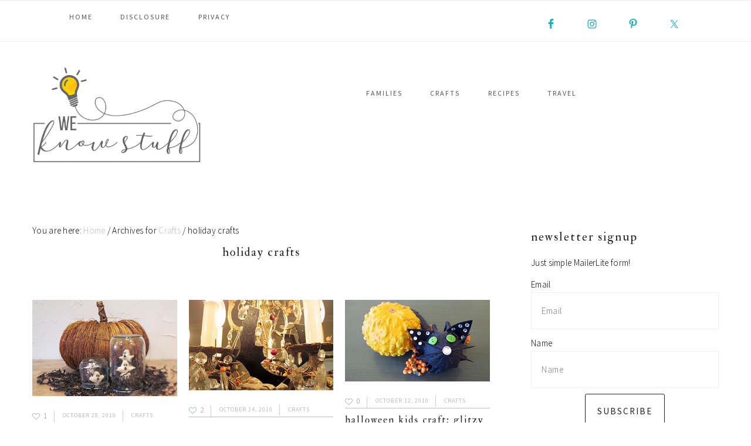

--- FILE ---
content_type: text/html; charset=UTF-8
request_url: https://www.weknowstuff.us.com/crafts/holiday-crafts/page/7
body_size: 11746
content:
<!DOCTYPE html>
<html lang="en-US">
<head >
<meta charset="UTF-8" />
<meta name="viewport" content="width=device-width, initial-scale=1" />
<!-- Start GADSWPV-3.17 --><script defer type="text/javascript" src="//bcdn.grmtas.com/pub/ga_pub_3843.js"></script><!-- End GADSWPV-3.17 --><meta name='robots' content='index, follow, max-image-preview:large, max-snippet:-1, max-video-preview:-1' />
	<style>img:is([sizes="auto" i], [sizes^="auto," i]) { contain-intrinsic-size: 3000px 1500px }</style>
	
<!-- Social Warfare v4.5.6 https://warfareplugins.com - BEGINNING OF OUTPUT -->
<style>
	@font-face {
		font-family: "sw-icon-font";
		src:url("https://www.weknowstuff.us.com/wks/wp-content/plugins/social-warfare/assets/fonts/sw-icon-font.eot?ver=4.5.6");
		src:url("https://www.weknowstuff.us.com/wks/wp-content/plugins/social-warfare/assets/fonts/sw-icon-font.eot?ver=4.5.6#iefix") format("embedded-opentype"),
		url("https://www.weknowstuff.us.com/wks/wp-content/plugins/social-warfare/assets/fonts/sw-icon-font.woff?ver=4.5.6") format("woff"),
		url("https://www.weknowstuff.us.com/wks/wp-content/plugins/social-warfare/assets/fonts/sw-icon-font.ttf?ver=4.5.6") format("truetype"),
		url("https://www.weknowstuff.us.com/wks/wp-content/plugins/social-warfare/assets/fonts/sw-icon-font.svg?ver=4.5.6#1445203416") format("svg");
		font-weight: normal;
		font-style: normal;
		font-display:block;
	}
</style>
<!-- Social Warfare v4.5.6 https://warfareplugins.com - END OF OUTPUT -->


	<!-- This site is optimized with the Yoast SEO plugin v25.6 - https://yoast.com/wordpress/plugins/seo/ -->
	<title>holiday crafts Archives - we know stuff</title>
	<link rel="canonical" href="https://www.weknowstuff.us.com/crafts/holiday-crafts/page/7" />
	<link rel="prev" href="https://www.weknowstuff.us.com/crafts/holiday-crafts/page/6" />
	<meta property="og:locale" content="en_US" />
	<meta property="og:type" content="article" />
	<meta property="og:title" content="holiday crafts Archives - we know stuff" />
	<meta property="og:url" content="https://www.weknowstuff.us.com/crafts/holiday-crafts" />
	<meta property="og:site_name" content="we know stuff" />
	<meta name="twitter:card" content="summary_large_image" />
	<meta name="twitter:site" content="@WeKnowStuff_US" />
	<script type="application/ld+json" class="yoast-schema-graph">{"@context":"https://schema.org","@graph":[{"@type":"CollectionPage","@id":"https://www.weknowstuff.us.com/crafts/holiday-crafts","url":"https://www.weknowstuff.us.com/crafts/holiday-crafts/page/7","name":"holiday crafts Archives - we know stuff","isPartOf":{"@id":"https://www.weknowstuff.us.com/#website"},"primaryImageOfPage":{"@id":"https://www.weknowstuff.us.com/crafts/holiday-crafts/page/7#primaryimage"},"image":{"@id":"https://www.weknowstuff.us.com/crafts/holiday-crafts/page/7#primaryimage"},"thumbnailUrl":"https://www.weknowstuff.us.com/images/2010/10/6a01348109b26f970c0133f561529a970b-400wi.jpg","breadcrumb":{"@id":"https://www.weknowstuff.us.com/crafts/holiday-crafts/page/7#breadcrumb"},"inLanguage":"en-US"},{"@type":"ImageObject","inLanguage":"en-US","@id":"https://www.weknowstuff.us.com/crafts/holiday-crafts/page/7#primaryimage","url":"https://www.weknowstuff.us.com/images/2010/10/6a01348109b26f970c0133f561529a970b-400wi.jpg","contentUrl":"https://www.weknowstuff.us.com/images/2010/10/6a01348109b26f970c0133f561529a970b-400wi.jpg","width":375,"height":250},{"@type":"BreadcrumbList","@id":"https://www.weknowstuff.us.com/crafts/holiday-crafts/page/7#breadcrumb","itemListElement":[{"@type":"ListItem","position":1,"name":"Home","item":"https://www.weknowstuff.us.com/"},{"@type":"ListItem","position":2,"name":"Crafts","item":"https://www.weknowstuff.us.com/crafts"},{"@type":"ListItem","position":3,"name":"holiday crafts"}]},{"@type":"WebSite","@id":"https://www.weknowstuff.us.com/#website","url":"https://www.weknowstuff.us.com/","name":"we know stuff","description":"A Long Island Parenting Blog","potentialAction":[{"@type":"SearchAction","target":{"@type":"EntryPoint","urlTemplate":"https://www.weknowstuff.us.com/?s={search_term_string}"},"query-input":{"@type":"PropertyValueSpecification","valueRequired":true,"valueName":"search_term_string"}}],"inLanguage":"en-US"}]}</script>
	<!-- / Yoast SEO plugin. -->


<link rel='dns-prefetch' href='//www.googletagmanager.com' />
<link rel='dns-prefetch' href='//maxcdn.bootstrapcdn.com' />
<link rel='dns-prefetch' href='//fonts.googleapis.com' />
<link rel='dns-prefetch' href='//pro.ip-api.com' />
<link rel='dns-prefetch' href='//js.sddan.com' />
<link rel='dns-prefetch' href='//secure.adnxs.com' />
<link rel='dns-prefetch' href='//ib.adnxs.com' />
<link rel='dns-prefetch' href='//prebid.adnxs.com' />
<link rel='dns-prefetch' href='//as.casalemedia.com' />
<link rel='dns-prefetch' href='//fastlane.rubiconproject.com' />
<link rel='dns-prefetch' href='//amazon-adsystem.com' />
<link rel='dns-prefetch' href='//ads.pubmatic.com' />
<link rel='dns-prefetch' href='//ap.lijit.com' />
<link rel='dns-prefetch' href='//g2.gumgum.com' />
<link rel='dns-prefetch' href='//ps.eyeota.net' />
<link rel='dns-prefetch' href='//googlesyndication.com' />
<link rel="alternate" type="application/rss+xml" title="we know stuff &raquo; Feed" href="https://www.weknowstuff.us.com/feed" />
<link rel="alternate" type="application/rss+xml" title="we know stuff &raquo; Comments Feed" href="https://www.weknowstuff.us.com/comments/feed" />
<link rel="alternate" type="application/rss+xml" title="we know stuff &raquo; holiday crafts Category Feed" href="https://www.weknowstuff.us.com/crafts/holiday-crafts/feed" />
<script type="text/javascript">
/* <![CDATA[ */
window._wpemojiSettings = {"baseUrl":"https:\/\/s.w.org\/images\/core\/emoji\/16.0.1\/72x72\/","ext":".png","svgUrl":false,"svgExt":".svg","source":{"concatemoji":"https:\/\/www.weknowstuff.us.com\/wks\/wp-includes\/js\/wp-emoji-release.min.js?ver=6.8.3"}};
/*! This file is auto-generated */
!function(s,n){var o,i,e;function c(e){try{var t={supportTests:e,timestamp:(new Date).valueOf()};sessionStorage.setItem(o,JSON.stringify(t))}catch(e){}}function p(e,t,n){e.clearRect(0,0,e.canvas.width,e.canvas.height),e.fillText(t,0,0);var t=new Uint32Array(e.getImageData(0,0,e.canvas.width,e.canvas.height).data),a=(e.clearRect(0,0,e.canvas.width,e.canvas.height),e.fillText(n,0,0),new Uint32Array(e.getImageData(0,0,e.canvas.width,e.canvas.height).data));return t.every(function(e,t){return e===a[t]})}function u(e,t){e.clearRect(0,0,e.canvas.width,e.canvas.height),e.fillText(t,0,0);for(var n=e.getImageData(16,16,1,1),a=0;a<n.data.length;a++)if(0!==n.data[a])return!1;return!0}function f(e,t,n,a){switch(t){case"flag":return n(e,"\ud83c\udff3\ufe0f\u200d\u26a7\ufe0f","\ud83c\udff3\ufe0f\u200b\u26a7\ufe0f")?!1:!n(e,"\ud83c\udde8\ud83c\uddf6","\ud83c\udde8\u200b\ud83c\uddf6")&&!n(e,"\ud83c\udff4\udb40\udc67\udb40\udc62\udb40\udc65\udb40\udc6e\udb40\udc67\udb40\udc7f","\ud83c\udff4\u200b\udb40\udc67\u200b\udb40\udc62\u200b\udb40\udc65\u200b\udb40\udc6e\u200b\udb40\udc67\u200b\udb40\udc7f");case"emoji":return!a(e,"\ud83e\udedf")}return!1}function g(e,t,n,a){var r="undefined"!=typeof WorkerGlobalScope&&self instanceof WorkerGlobalScope?new OffscreenCanvas(300,150):s.createElement("canvas"),o=r.getContext("2d",{willReadFrequently:!0}),i=(o.textBaseline="top",o.font="600 32px Arial",{});return e.forEach(function(e){i[e]=t(o,e,n,a)}),i}function t(e){var t=s.createElement("script");t.src=e,t.defer=!0,s.head.appendChild(t)}"undefined"!=typeof Promise&&(o="wpEmojiSettingsSupports",i=["flag","emoji"],n.supports={everything:!0,everythingExceptFlag:!0},e=new Promise(function(e){s.addEventListener("DOMContentLoaded",e,{once:!0})}),new Promise(function(t){var n=function(){try{var e=JSON.parse(sessionStorage.getItem(o));if("object"==typeof e&&"number"==typeof e.timestamp&&(new Date).valueOf()<e.timestamp+604800&&"object"==typeof e.supportTests)return e.supportTests}catch(e){}return null}();if(!n){if("undefined"!=typeof Worker&&"undefined"!=typeof OffscreenCanvas&&"undefined"!=typeof URL&&URL.createObjectURL&&"undefined"!=typeof Blob)try{var e="postMessage("+g.toString()+"("+[JSON.stringify(i),f.toString(),p.toString(),u.toString()].join(",")+"));",a=new Blob([e],{type:"text/javascript"}),r=new Worker(URL.createObjectURL(a),{name:"wpTestEmojiSupports"});return void(r.onmessage=function(e){c(n=e.data),r.terminate(),t(n)})}catch(e){}c(n=g(i,f,p,u))}t(n)}).then(function(e){for(var t in e)n.supports[t]=e[t],n.supports.everything=n.supports.everything&&n.supports[t],"flag"!==t&&(n.supports.everythingExceptFlag=n.supports.everythingExceptFlag&&n.supports[t]);n.supports.everythingExceptFlag=n.supports.everythingExceptFlag&&!n.supports.flag,n.DOMReady=!1,n.readyCallback=function(){n.DOMReady=!0}}).then(function(){return e}).then(function(){var e;n.supports.everything||(n.readyCallback(),(e=n.source||{}).concatemoji?t(e.concatemoji):e.wpemoji&&e.twemoji&&(t(e.twemoji),t(e.wpemoji)))}))}((window,document),window._wpemojiSettings);
/* ]]> */
</script>
<link rel='stylesheet' id='sbi_styles-css' href='https://www.weknowstuff.us.com/wks/wp-content/plugins/instagram-feed/css/sbi-styles.min.css?ver=6.9.1' type='text/css' media='all' />
<link rel='stylesheet' id='cookd-pro-theme-css' href='https://www.weknowstuff.us.com/wks/wp-content/themes/cookd-pro/style.css?ver=1.0.1' type='text/css' media='all' />
<style id='wp-emoji-styles-inline-css' type='text/css'>

	img.wp-smiley, img.emoji {
		display: inline !important;
		border: none !important;
		box-shadow: none !important;
		height: 1em !important;
		width: 1em !important;
		margin: 0 0.07em !important;
		vertical-align: -0.1em !important;
		background: none !important;
		padding: 0 !important;
	}
</style>
<style id='classic-theme-styles-inline-css' type='text/css'>
/*! This file is auto-generated */
.wp-block-button__link{color:#fff;background-color:#32373c;border-radius:9999px;box-shadow:none;text-decoration:none;padding:calc(.667em + 2px) calc(1.333em + 2px);font-size:1.125em}.wp-block-file__button{background:#32373c;color:#fff;text-decoration:none}
</style>
<link rel='stylesheet' id='mailerlite_forms.css-css' href='https://www.weknowstuff.us.com/wks/wp-content/plugins/official-mailerlite-sign-up-forms/assets/css/mailerlite_forms.css?ver=1.7.13' type='text/css' media='all' />
<link rel='stylesheet' id='social_warfare-css' href='https://www.weknowstuff.us.com/wks/wp-content/plugins/social-warfare/assets/css/style.min.css?ver=4.5.6' type='text/css' media='all' />
<link rel='stylesheet' id='dashicons-css' href='https://www.weknowstuff.us.com/wks/wp-includes/css/dashicons.min.css?ver=6.8.3' type='text/css' media='all' />
<link rel='stylesheet' id='font-awesome-css' href='//maxcdn.bootstrapcdn.com/font-awesome/latest/css/font-awesome.min.css?ver=6.8.3' type='text/css' media='all' />
<link rel='stylesheet' id='cookd-google-fonts-css' href='//fonts.googleapis.com/css?family=IM+Fell+Double+Pica%3A400%2C400italic%7CSource+Sans+Pro%3A300%2C300italic%2C400%2C400italic%2C600%2C600italic&#038;ver=1.0.1' type='text/css' media='all' />
<link rel='stylesheet' id='simple-social-icons-font-css' href='https://www.weknowstuff.us.com/wks/wp-content/plugins/simple-social-icons/css/style.css?ver=3.0.2' type='text/css' media='all' />
<link rel='stylesheet' id='heart-this-css' href='https://www.weknowstuff.us.com/wks/wp-content/plugins/heart-this/css/heart-this.min.css?ver=0.1.0' type='text/css' media='all' />
<script type="text/javascript" src="https://www.weknowstuff.us.com/wks/wp-includes/js/jquery/jquery.min.js?ver=3.7.1" id="jquery-core-js"></script>
<script type="text/javascript" src="https://www.weknowstuff.us.com/wks/wp-includes/js/jquery/jquery-migrate.min.js?ver=3.4.1" id="jquery-migrate-js"></script>

<!-- Google tag (gtag.js) snippet added by Site Kit -->
<!-- Google Analytics snippet added by Site Kit -->
<script type="text/javascript" src="https://www.googletagmanager.com/gtag/js?id=GT-TWDJS2" id="google_gtagjs-js" async></script>
<script type="text/javascript" id="google_gtagjs-js-after">
/* <![CDATA[ */
window.dataLayer = window.dataLayer || [];function gtag(){dataLayer.push(arguments);}
gtag("set","linker",{"domains":["www.weknowstuff.us.com"]});
gtag("js", new Date());
gtag("set", "developer_id.dZTNiMT", true);
gtag("config", "GT-TWDJS2");
/* ]]> */
</script>
<link rel="https://api.w.org/" href="https://www.weknowstuff.us.com/wp-json/" /><link rel="alternate" title="JSON" type="application/json" href="https://www.weknowstuff.us.com/wp-json/wp/v2/categories/5794" /><link rel="EditURI" type="application/rsd+xml" title="RSD" href="https://www.weknowstuff.us.com/wks/xmlrpc.php?rsd" />
<meta name="generator" content="WordPress 6.8.3" />
<meta name="generator" content="Site Kit by Google 1.170.0" /><meta name="gads" content="3.17" />        <!-- MailerLite Universal -->
        <script>
            (function(w,d,e,u,f,l,n){w[f]=w[f]||function(){(w[f].q=w[f].q||[])
                .push(arguments);},l=d.createElement(e),l.async=1,l.src=u,
                n=d.getElementsByTagName(e)[0],n.parentNode.insertBefore(l,n);})
            (window,document,'script','https://assets.mailerlite.com/js/universal.js','ml');
            ml('account', '1684583');
            ml('enablePopups', true);
        </script>
        <!-- End MailerLite Universal -->
        <script type="text/javascript" async="" src="https://www.weknowstuff.us.com/wks/wp-content/plugins/yummly-rich-recipes//js/yrecipe_print.js"></script>
<link charset="utf-8" href="https://www.weknowstuff.us.com/wks/wp-content/plugins/yummly-rich-recipes/styles/generic.css" rel="stylesheet" type="text/css" />
<link charset="utf-8" href="https://www.weknowstuff.us.com/wks/wp-content/plugins/yummly-rich-recipes/styles/yrecipe-std.css" rel="stylesheet" type="text/css" />
<link rel="icon" href="https://www.weknowstuff.us.com/wks/wp-content/themes/cookd-pro/images/favicon.ico" />
<link rel="pingback" href="https://www.weknowstuff.us.com/wks/xmlrpc.php" />
<meta name="p:domain_verify" content="cd292ca4e9483991ccd17016511cfb2c"/><style type="text/css">.site-title a { background: url(https://www.weknowstuff.us.com/images/2020/06/wordpresslogo.jpg) no-repeat !important; }</style>
		<style type="text/css" id="wp-custom-css">
			body {
    font-size: 15px;
}

.site-footer p {letter-spacing: 1px; text-transform: none;}

.site-footer a {color: #024562; font-weight: 700;}		</style>
		</head>
<body data-rsssl=1 class="archive paged category category-holiday-crafts category-5794 paged-7 category-paged-7 wp-theme-genesis wp-child-theme-cookd-pro custom-header header-image content-sidebar genesis-breadcrumbs-visible genesis-footer-widgets-visible cookd">
<!-- Start GADSWPV-3.17 --><center><div id="ga_21093391"> </div></center><!-- End GADSWPV-3.17 --><div class="site-container"><ul class="genesis-skip-link"><li><a href="#genesis-nav-primary" class="screen-reader-shortcut"> Skip to primary navigation</a></li><li><a href="#genesis-content" class="screen-reader-shortcut"> Skip to main content</a></li><li><a href="#genesis-sidebar-primary" class="screen-reader-shortcut"> Skip to primary sidebar</a></li><li><a href="#genesis-footer-widgets" class="screen-reader-shortcut"> Skip to footer</a></li></ul><nav class="nav-primary" aria-label="Main" id="genesis-nav-primary"><div class="wrap"><ul id="menu-head" class="menu genesis-nav-menu menu-primary"><li id="menu-item-14210" class="menu-item menu-item-type-custom menu-item-object-custom menu-item-home menu-item-14210"><a href="https://www.weknowstuff.us.com/" data-wpel-link="internal" rel="follow"><span >Home</span></a></li>
<li id="menu-item-14211" class="menu-item menu-item-type-post_type menu-item-object-page menu-item-14211"><a href="https://www.weknowstuff.us.com/disclosure-2" data-wpel-link="internal" rel="follow"><span >Disclosure</span></a></li>
<li id="menu-item-14212" class="menu-item menu-item-type-post_type menu-item-object-page menu-item-14212"><a href="https://www.weknowstuff.us.com/privacy-information" data-wpel-link="internal" rel="follow"><span >Privacy</span></a></li>
<aside class="widget-area"><h2 class="genesis-sidebar-title screen-reader-text">Social Menu</h2><section id="simple-social-icons-4" class="widget simple-social-icons"><div class="widget-wrap"><ul class="alignleft"><li class="ssi-facebook"><a href="https://www.facebook.com/WeKnowStuff.US" data-wpel-link="external" rel="nofollow"><svg role="img" class="social-facebook" aria-labelledby="social-facebook-4"><title id="social-facebook-4">Facebook</title><use xlink:href="https://www.weknowstuff.us.com/wks/wp-content/plugins/simple-social-icons/symbol-defs.svg#social-facebook"></use></svg></a></li><li class="ssi-instagram"><a href="http://instagram.com/weknowstuff" data-wpel-link="external" rel="nofollow"><svg role="img" class="social-instagram" aria-labelledby="social-instagram-4"><title id="social-instagram-4">Instagram</title><use xlink:href="https://www.weknowstuff.us.com/wks/wp-content/plugins/simple-social-icons/symbol-defs.svg#social-instagram"></use></svg></a></li><li class="ssi-pinterest"><a href="http://www.pinterest.com/weknowstuff/" data-wpel-link="external" rel="nofollow"><svg role="img" class="social-pinterest" aria-labelledby="social-pinterest-4"><title id="social-pinterest-4">Pinterest</title><use xlink:href="https://www.weknowstuff.us.com/wks/wp-content/plugins/simple-social-icons/symbol-defs.svg#social-pinterest"></use></svg></a></li><li class="ssi-twitter"><a href="https://twitter.com/WeKnowStuff_US" data-wpel-link="external" rel="nofollow"><svg role="img" class="social-twitter" aria-labelledby="social-twitter-4"><title id="social-twitter-4">Twitter</title><use xlink:href="https://www.weknowstuff.us.com/wks/wp-content/plugins/simple-social-icons/symbol-defs.svg#social-twitter"></use></svg></a></li></ul></div></section>
</aside></ul></div></nav><header class="site-header"><div class="wrap"><div class="title-area"><p class="site-title"><a href="https://www.weknowstuff.us.com/" data-wpel-link="internal" rel="follow">we know stuff</a></p><p class="site-description">A Long Island Parenting Blog</p></div><div class="widget-area header-widget-area"><section id="text-30" class="widget widget_text"><div class="widget-wrap">			<div class="textwidget"></div>
		</div></section>
<section id="nav_menu-2" class="widget widget_nav_menu"><div class="widget-wrap"><nav class="nav-header"><ul id="menu-top-nav" class="menu genesis-nav-menu"><li id="menu-item-4212" class="menu-item menu-item-type-post_type menu-item-object-page menu-item-has-children menu-item-4212"><a href="https://www.weknowstuff.us.com/parenting-3" data-wpel-link="internal" rel="follow"><span >Families</span></a>
<ul class="sub-menu">
	<li id="menu-item-6632" class="menu-item menu-item-type-taxonomy menu-item-object-category menu-item-6632"><a href="https://www.weknowstuff.us.com/life-at-home/autism-aspergers-awareness" data-wpel-link="internal" rel="follow"><span >special needs</span></a></li>
	<li id="menu-item-6634" class="menu-item menu-item-type-taxonomy menu-item-object-category menu-item-6634"><a href="https://www.weknowstuff.us.com/life-at-home/education" data-wpel-link="internal" rel="follow"><span >education</span></a></li>
</ul>
</li>
<li id="menu-item-11878" class="menu-item menu-item-type-post_type menu-item-object-page current-menu-ancestor current-menu-parent current_page_parent current_page_ancestor menu-item-has-children menu-item-11878"><a href="https://www.weknowstuff.us.com/craft-index" data-wpel-link="internal" rel="follow"><span >Crafts</span></a>
<ul class="sub-menu">
	<li id="menu-item-6609" class="menu-item menu-item-type-taxonomy menu-item-object-category menu-item-6609"><a href="https://www.weknowstuff.us.com/crafts/kids-crafts" data-wpel-link="internal" rel="follow"><span >kids</span></a></li>
	<li id="menu-item-6630" class="menu-item menu-item-type-taxonomy menu-item-object-category menu-item-6630"><a href="https://www.weknowstuff.us.com/crafts/gardening-nature-crafts" data-wpel-link="internal" rel="follow"><span >nature</span></a></li>
	<li id="menu-item-17607" class="menu-item menu-item-type-taxonomy menu-item-object-category menu-item-17607"><a href="https://www.weknowstuff.us.com/crafts/stem" data-wpel-link="internal" rel="follow"><span >stem</span></a></li>
	<li id="menu-item-6608" class="menu-item menu-item-type-taxonomy menu-item-object-category current-menu-item menu-item-6608"><a href="https://www.weknowstuff.us.com/crafts/holiday-crafts" aria-current="page" data-wpel-link="internal" rel="follow"><span >holiday</span></a></li>
</ul>
</li>
<li id="menu-item-12169" class="menu-item menu-item-type-post_type menu-item-object-page menu-item-has-children menu-item-12169"><a href="https://www.weknowstuff.us.com/recipe-index" data-wpel-link="internal" rel="follow"><span >Recipes</span></a>
<ul class="sub-menu">
	<li id="menu-item-14245" class="menu-item menu-item-type-taxonomy menu-item-object-category menu-item-14245"><a href="https://www.weknowstuff.us.com/recipes/desserts" data-wpel-link="internal" rel="follow"><span >Desserts</span></a></li>
	<li id="menu-item-14242" class="menu-item menu-item-type-taxonomy menu-item-object-category menu-item-14242"><a href="https://www.weknowstuff.us.com/recipes/appetizers-snacks-sides" data-wpel-link="internal" rel="follow"><span >Snacks</span></a></li>
	<li id="menu-item-14243" class="menu-item menu-item-type-taxonomy menu-item-object-category menu-item-14243"><a href="https://www.weknowstuff.us.com/recipes/breads-muffins-biscuits" data-wpel-link="internal" rel="follow"><span >Muffins</span></a></li>
	<li id="menu-item-14244" class="menu-item menu-item-type-taxonomy menu-item-object-category menu-item-14244"><a href="https://www.weknowstuff.us.com/recipes/breakfasts-lunches-dinners" data-wpel-link="internal" rel="follow"><span >Meals</span></a></li>
	<li id="menu-item-14246" class="menu-item menu-item-type-taxonomy menu-item-object-category menu-item-14246"><a href="https://www.weknowstuff.us.com/recipes/drinks-smoothies" data-wpel-link="internal" rel="follow"><span >Drinks</span></a></li>
	<li id="menu-item-14247" class="menu-item menu-item-type-taxonomy menu-item-object-category menu-item-14247"><a href="https://www.weknowstuff.us.com/recipes/jams-jellies-canning" data-wpel-link="internal" rel="follow"><span >Jams</span></a></li>
	<li id="menu-item-14248" class="menu-item menu-item-type-taxonomy menu-item-object-category menu-item-14248"><a href="https://www.weknowstuff.us.com/recipes/soups-stews-chowders" data-wpel-link="internal" rel="follow"><span >Soups</span></a></li>
</ul>
</li>
<li id="menu-item-12363" class="menu-item menu-item-type-post_type menu-item-object-page menu-item-has-children menu-item-12363"><a href="https://www.weknowstuff.us.com/out-about-index" data-wpel-link="internal" rel="follow"><span >Travel</span></a>
<ul class="sub-menu">
	<li id="menu-item-17598" class="menu-item menu-item-type-taxonomy menu-item-object-category menu-item-17598"><a href="https://www.weknowstuff.us.com/out-about/florida" data-wpel-link="internal" rel="follow"><span >florida</span></a></li>
	<li id="menu-item-6615" class="menu-item menu-item-type-taxonomy menu-item-object-category menu-item-6615"><a href="https://www.weknowstuff.us.com/out-about/long-island" data-wpel-link="internal" rel="follow"><span >long island</span></a></li>
	<li id="menu-item-16322" class="menu-item menu-item-type-taxonomy menu-item-object-category menu-item-16322"><a href="https://www.weknowstuff.us.com/out-about/usa" data-wpel-link="internal" rel="follow"><span >USA</span></a></li>
</ul>
</li>
</ul></nav></div></section>
</div></div></header><div class="site-inner"><div class="content-sidebar-wrap"><main class="content" id="genesis-content"><div class="breadcrumb">You are here: <span class="breadcrumb-link-wrap"><a class="breadcrumb-link" href="https://www.weknowstuff.us.com/" data-wpel-link="internal" rel="follow"><span class="breadcrumb-link-text-wrap">Home</span></a><meta ></span> <span aria-label="breadcrumb separator">/</span> Archives for <span class="breadcrumb-link-wrap"><a class="breadcrumb-link" href="https://www.weknowstuff.us.com/crafts" data-wpel-link="internal" rel="follow"><span class="breadcrumb-link-text-wrap">Crafts</span></a><meta ></span> <span aria-label="breadcrumb separator">/</span> holiday crafts</div><div class="archive-description taxonomy-archive-description taxonomy-description"><h1 class="archive-title">holiday crafts</h1></div><article class="simple-grid one-third odd first post-516 post type-post status-publish format-standard has-post-thumbnail category-crafts category-halloween category-halloween-crafts category-holiday-crafts tag-mason-jar-crafts tag-salt-dough-crafts entry" aria-label="A Spooky Terrarium: Salt Dough Ghosts"><header class="entry-header"><a class="entry-image-link" href="https://www.weknowstuff.us.com/2010/10/a-spooky-terrarium.html" aria-hidden="true" tabindex="-1" data-wpel-link="internal" rel="follow"><img width="375" height="250" src="https://www.weknowstuff.us.com/images/2010/10/6a01348109b26f970c0133f561529a970b-400wi.jpg" class="alignleft post-image entry-image" alt="" decoding="async" srcset="https://www.weknowstuff.us.com/images/2010/10/6a01348109b26f970c0133f561529a970b-400wi.jpg 375w, https://www.weknowstuff.us.com/images/2010/10/6a01348109b26f970c0133f561529a970b-400wi-300x200.jpg 300w" sizes="(max-width: 375px) 100vw, 375px" /></a><p class="entry-meta"><span class="heart-this-wrap"><a href="#" class="heart-this" id="heart-this-696fa4257f057" data-post-id="516"><span>1</span></a></span> <time class="entry-time">October 28, 2010</time> <span class="entry-categories"><a href="https://www.weknowstuff.us.com/crafts" rel="category tag follow" data-wpel-link="internal">Crafts</a> </p><h2 class="entry-title"><a class="entry-title-link" rel="bookmark follow" href="https://www.weknowstuff.us.com/2010/10/a-spooky-terrarium.html" data-wpel-link="internal">A Spooky Terrarium: Salt Dough Ghosts</a></h2>
</header><div class="entry-content"></div><footer class="entry-footer"></footer></article><article class="simple-grid one-third post-526 post type-post status-publish format-standard has-post-thumbnail category-crafts category-halloween category-halloween-crafts category-holiday-crafts entry" aria-label="DIY Felt Bat Craft"><header class="entry-header"><a class="entry-image-link" href="https://www.weknowstuff.us.com/2010/10/alittle-batty.html" aria-hidden="true" tabindex="-1" data-wpel-link="internal" rel="follow"><img width="360" height="225" src="https://www.weknowstuff.us.com/images/2010/10/6a01348109b26f970c0133f50b9819970b-400wi.jpg" class="alignleft post-image entry-image" alt="" decoding="async" loading="lazy" srcset="https://www.weknowstuff.us.com/images/2010/10/6a01348109b26f970c0133f50b9819970b-400wi.jpg 360w, https://www.weknowstuff.us.com/images/2010/10/6a01348109b26f970c0133f50b9819970b-400wi-300x188.jpg 300w" sizes="auto, (max-width: 360px) 100vw, 360px" /></a><p class="entry-meta"><span class="heart-this-wrap"><a href="#" class="heart-this" id="heart-this-696fa4257fe2b" data-post-id="526"><span>2</span></a></span> <time class="entry-time">October 14, 2010</time> <span class="entry-categories"><a href="https://www.weknowstuff.us.com/crafts" rel="category tag follow" data-wpel-link="internal">Crafts</a> </p><h2 class="entry-title"><a class="entry-title-link" rel="bookmark follow" href="https://www.weknowstuff.us.com/2010/10/alittle-batty.html" data-wpel-link="internal">DIY Felt Bat Craft</a></h2>
</header><div class="entry-content"></div><footer class="entry-footer"></footer></article><article class="simple-grid one-third odd post-528 post type-post status-publish format-standard has-post-thumbnail category-crafts category-halloween category-halloween-crafts category-holiday-crafts tag-animal-crafts tag-kids-crafts entry" aria-label="Halloween Kids Craft: Glitzy Gourd Kitties"><header class="entry-header"><a class="entry-image-link" href="https://www.weknowstuff.us.com/2010/10/glitzy-gourd-kitties.html" aria-hidden="true" tabindex="-1" data-wpel-link="internal" rel="follow"><img width="400" height="225" src="https://www.weknowstuff.us.com/images/2010/10/6a01348109b26f970c0133f4fcda26970b-400wi.jpg" class="alignleft post-image entry-image" alt="" decoding="async" loading="lazy" srcset="https://www.weknowstuff.us.com/images/2010/10/6a01348109b26f970c0133f4fcda26970b-400wi.jpg 400w, https://www.weknowstuff.us.com/images/2010/10/6a01348109b26f970c0133f4fcda26970b-400wi-300x169.jpg 300w" sizes="auto, (max-width: 400px) 100vw, 400px" /></a><p class="entry-meta"><span class="heart-this-wrap"><a href="#" class="heart-this" id="heart-this-696fa42580bab" data-post-id="528"><span>0</span></a></span> <time class="entry-time">October 12, 2010</time> <span class="entry-categories"><a href="https://www.weknowstuff.us.com/crafts" rel="category tag follow" data-wpel-link="internal">Crafts</a> </p><h2 class="entry-title"><a class="entry-title-link" rel="bookmark follow" href="https://www.weknowstuff.us.com/2010/10/glitzy-gourd-kitties.html" data-wpel-link="internal">Halloween Kids Craft: Glitzy Gourd Kitties</a></h2>
</header><div class="entry-content"></div><footer class="entry-footer"></footer></article><div class="archive-pagination pagination" role="navigation" aria-label="Pagination"><ul><li class="pagination-previous"><a href="https://www.weknowstuff.us.com/crafts/holiday-crafts/page/6" data-wpel-link="internal" rel="follow">&#x000AB; <span class="screen-reader-text">Go to</span> Previous Page</a></li>
<li><a href="https://www.weknowstuff.us.com/crafts/holiday-crafts" data-wpel-link="internal" rel="follow"><span class="screen-reader-text">Page</span> 1</a></li>
<li class="pagination-omission"><span class="screen-reader-text">Interim pages omitted</span> &#x02026;</li> 
<li><a href="https://www.weknowstuff.us.com/crafts/holiday-crafts/page/5" data-wpel-link="internal" rel="follow"><span class="screen-reader-text">Page</span> 5</a></li>
<li><a href="https://www.weknowstuff.us.com/crafts/holiday-crafts/page/6" data-wpel-link="internal" rel="follow"><span class="screen-reader-text">Page</span> 6</a></li>
<li class="active" ><a href="https://www.weknowstuff.us.com/crafts/holiday-crafts/page/7" aria-current="page" data-wpel-link="internal" rel="follow"><span class="screen-reader-text">Page</span> 7</a></li>
</ul></div>
</main><aside class="sidebar sidebar-primary widget-area" role="complementary" aria-label="Primary Sidebar" id="genesis-sidebar-primary"><h2 class="genesis-sidebar-title screen-reader-text">Primary Sidebar</h2><section id="mailerlite_widget-2" class="widget widget_mailerlite_widget"><div class="widget-wrap">
            <div id="mailerlite-form_1" data-temp-id="696fa42581854">
                <div class="mailerlite-form">
                    <form action="" method="post" novalidate>
                                                    <div class="mailerlite-form-title"><h3>Newsletter signup</h3></div>
                                                <div class="mailerlite-form-description"><p>Just simple MailerLite form!</p>
</div>
                        <div class="mailerlite-form-inputs">
                                                                                            <div class="mailerlite-form-field">
                                    <label for="mailerlite-1-field-email">Email</label>
                                    <input id="mailerlite-1-field-email"
                                           type="email" required="required"                                            name="form_fields[email]"
                                           placeholder="Email"/>
                                </div>
                                                                                            <div class="mailerlite-form-field">
                                    <label for="mailerlite-1-field-name">Name</label>
                                    <input id="mailerlite-1-field-name"
                                           type="text"                                            name="form_fields[name]"
                                           placeholder="Name"/>
                                </div>
                                                        <div class="mailerlite-form-loader">Please wait...</div>
                            <div class="mailerlite-subscribe-button-container">
                                <button class="mailerlite-subscribe-submit" type="submit">
                                    Subscribe                                </button>
                            </div>
                            <input type="hidden" name="form_id" value="1"/>
                            <input type="hidden" name="action" value="mailerlite_subscribe_form"/>
                            <input type="hidden" name="ml_nonce" value="06583ba522"/>
                        </div>
                        <div class="mailerlite-form-response">
                                                            <h4><p><span style="color: rgb(51, 153, 102);">Thank you for sign up!</span></p>
</h4>
                                                    </div>
                    </form>
                </div>
            </div>
        <script type="text/javascript" src='https://www.weknowstuff.us.com/wks/wp-content/plugins/official-mailerlite-sign-up-forms/assets/js/localization/validation-messages.js'></script>
         <script type="text/javascript"> var selectedLanguage = ""; var validationMessages = messages["en"]; if(selectedLanguage) { validationMessages = messages[selectedLanguage]; } window.addEventListener("load", function () { var form_container = document.querySelector(`#mailerlite-form_1[data-temp-id="696fa42581854"] form`); let submitButton = form_container.querySelector('.mailerlite-subscribe-submit'); submitButton.disabled = true; fetch('https://www.weknowstuff.us.com/wks/wp-admin/admin-ajax.php', { method: 'POST', headers:{ 'Content-Type': 'application/x-www-form-urlencoded', }, body: new URLSearchParams({ "action" : "ml_create_nonce", "ml_nonce" : form_container.querySelector("input[name='ml_nonce']").value }) }) .then((response) => response.json()) .then((json) => { if(json.success) { form_container.querySelector("input[name='ml_nonce']").value = json.data.ml_nonce; submitButton.disabled = false; } }) .catch((error) => { console.error('Error:', error); }); form_container.addEventListener('submit', (e) => { e.preventDefault(); let data = new URLSearchParams(new FormData(form_container)).toString(); let validationError = false; document.querySelectorAll('.mailerlite-form-error').forEach(el => el.remove()); Array.from(form_container.elements).forEach((input) => { if(input.type !== 'hidden') { if(input.required) { if(input.value == '') { validationError = true; let error = document.createElement("span"); error.className = 'mailerlite-form-error'; error.textContent = validationMessages.required; input.after(error); return false; } } if((input.type == "email") && (!validateEmail(input.value))) { validationError = true; let error = document.createElement("span"); error.className = 'mailerlite-form-error'; error.textContent = validationMessages.email; input.after(error); return false; } } }); if(validationError) { return false; } fade.out(form_container.querySelector('.mailerlite-subscribe-button-container'), () => { fade.in(form_container.querySelector('.mailerlite-form-loader')); }); fetch('https://www.weknowstuff.us.com/wks/wp-admin/admin-ajax.php', { method: 'POST', headers:{ 'Content-Type': 'application/x-www-form-urlencoded', }, body: data }) .then((response) => { fade.out(form_container.querySelector('.mailerlite-form-inputs'), () => { fade.in(form_container.querySelector('.mailerlite-form-response')); }); }) .catch((error) => { console.error('Error:', error); }); }); }, false); var fade = { out: function(el, fn = false) { var fadeOutEffect = setInterval(function () { if (!el.style.opacity) { el.style.opacity = 1; } if (el.style.opacity > 0) { el.style.opacity -= 0.1; } else { el.style.display = 'none'; clearInterval(fadeOutEffect); } }, 50); if( typeof (fn) == 'function') { fn(); } }, in: function(el) { var fadeInEffect = setInterval(function () { if (!el.style.opacity) { el.style.opacity = 0; } if (el.style.opacity < 1) { el.style.opacity = Number(el.style.opacity) + 0.1; } else { el.style.display = 'block'; clearInterval(fadeInEffect); } }, 50); } }; function validateEmail(email){ if(email.match( /^(([^<>()[\]\\.,;:\s@\"]+(\.[^<>()[\]\\.,;:\s@\"]+)*)|(\".+\"))@((\[[0-9]{1,3}\.[0-9]{1,3}\.[0-9]{1,3}\.[0-9]{1,3}\])|(([a-zA-Z\-0-9]+\.)+[a-zA-Z]{2,}))$/ )) { return true; } return false; } </script> </div></section>
<section id="custom_html-3" class="widget_text widget widget_custom_html"><div class="widget_text widget-wrap"><div class="textwidget custom-html-widget"><div id="ga_5591509"> </div>
<div style="text-align: right; width: 300px; padding: 5px 0;">
<div style="width: auto; padding: 4px 5px 0 0; float: right; display: inline-block; font-family: Verdana, Geneva, sans-serif; font-size: 11px; color: #333;"><a style="text-decoration: none; color: 
#333;font-weight: 100;" title="Food Advertising" href="http://www.gourmetads.com/" target="_blank" rel="noopener nofollow" data-wpel-link="external">Food Advertising</a> by <img style="float: right; border: none;" src="https://fc465d2a474ead6745f6-e5ad950a24ba0c7c880e1eee3807453f.ssl.cf2.rackcdn.com/gourmetads-logo.jpg" alt="logo" /></div>
</div>
</div></div></section>
<section id="custom_html-6" class="widget_text widget widget_custom_html"><div class="widget_text widget-wrap"><div class="textwidget custom-html-widget"><div id="ga_5591507"> </div><div style="text-align:right; width:300px; padding:5px 0;">
   <img src="https://bcdn.grmtas.com/images/gourmetads-logo.jpg" alt="logo" style="float:right; border:none;" />
   <div style="width:auto; padding:4px 5px 0 0; float:right; display:inline-block; font-family:Verdana, Geneva, sans-serif; font-size:11px; color:#333;">
      <a href="https://www.gourmetads.com" target="_blank" title="Food Advertisements" style="text-decoration:none; color:#333;" data-wpel-link="external" rel="nofollow">Food Advertisements</a> by
   </div>
</div></div></div></section>
<section id="search-13" class="widget widget_search"><div class="widget-wrap"><form class="search-form" method="get" action="https://www.weknowstuff.us.com/" role="search"><label class="search-form-label screen-reader-text" for="searchform-1">Search this website</label><input class="search-form-input" type="search" name="s" id="searchform-1" placeholder="Search this website"><input class="search-form-submit" type="submit" value="&#xf002;"><meta content="https://www.weknowstuff.us.com/?s={s}"></form></div></section>
<section id="text-33" class="widget widget_text"><div class="widget-wrap">			<div class="textwidget"> <font size="-1">© 2010-2025 We Know Stuff, all rights reserved. All images and content are the property of We Know Stuff. If you would like to use our images or content, please contact us. We serve as an affiliate for Amazon, and other organizations and individuals, whose products and/or services we recommend. In some cases, we receive referral bonuses or commissions for our promotional efforts. Any monies earned help us run and maintain this blog. Please read our <a href="/privacy-information" data-wpel-link="internal" rel="follow">Privacy Policy</a>. </font></div>
		</div></section>
<!-- fixed widget --><section id="custom_html-12" class="widget_text widget widget_custom_html"><div class="widget_text widget-wrap"><div class="textwidget custom-html-widget"><div id="ga_5591508"> </div><div style="text-align:right; width:300px; padding:5px 0;">
   <img src="https://bcdn.grmtas.com/images/gourmetads-logo.jpg" alt="logo" style="float:right; border:none;" />
   <div style="width:auto; padding:4px 5px 0 0; float:right; display:inline-block; font-family:Verdana, Geneva, sans-serif; font-size:11px; color:#333;">
      <a href="https://www.gourmetads.com" target="_blank" title="Food Advertisements" style="text-decoration:none; color:#333;" data-wpel-link="external" rel="nofollow">Food Advertisements</a> by
   </div>
</div></div></div></section>
</aside></div></div><div class="footer-widgets" id="genesis-footer-widgets"><h2 class="genesis-sidebar-title screen-reader-text">Footer</h2><div class="wrap"><div class="widget-area footer-widgets-1 footer-widget-area"><section id="simple-social-icons-5" class="widget simple-social-icons"><div class="widget-wrap"><ul class="aligncenter"><li class="ssi-bloglovin"><a href="https://www.bloglovin.com/weknowstuff" data-wpel-link="external" rel="nofollow"><svg role="img" class="social-bloglovin" aria-labelledby="social-bloglovin-5"><title id="social-bloglovin-5">Bloglovin</title><use xlink:href="https://www.weknowstuff.us.com/wks/wp-content/plugins/simple-social-icons/symbol-defs.svg#social-bloglovin"></use></svg></a></li><li class="ssi-email"><a href="http://eepurl.com/bbZ-mn" data-wpel-link="external" rel="nofollow"><svg role="img" class="social-email" aria-labelledby="social-email-5"><title id="social-email-5">Email</title><use xlink:href="https://www.weknowstuff.us.com/wks/wp-content/plugins/simple-social-icons/symbol-defs.svg#social-email"></use></svg></a></li><li class="ssi-facebook"><a href="https://www.facebook.com/WeKnowStuff.US" data-wpel-link="external" rel="nofollow"><svg role="img" class="social-facebook" aria-labelledby="social-facebook-5"><title id="social-facebook-5">Facebook</title><use xlink:href="https://www.weknowstuff.us.com/wks/wp-content/plugins/simple-social-icons/symbol-defs.svg#social-facebook"></use></svg></a></li><li class="ssi-instagram"><a href="http://instagram.com/weknowstuff" data-wpel-link="external" rel="nofollow"><svg role="img" class="social-instagram" aria-labelledby="social-instagram-5"><title id="social-instagram-5">Instagram</title><use xlink:href="https://www.weknowstuff.us.com/wks/wp-content/plugins/simple-social-icons/symbol-defs.svg#social-instagram"></use></svg></a></li><li class="ssi-pinterest"><a href="http://www.pinterest.com/weknowstuff/" data-wpel-link="external" rel="nofollow"><svg role="img" class="social-pinterest" aria-labelledby="social-pinterest-5"><title id="social-pinterest-5">Pinterest</title><use xlink:href="https://www.weknowstuff.us.com/wks/wp-content/plugins/simple-social-icons/symbol-defs.svg#social-pinterest"></use></svg></a></li><li class="ssi-twitter"><a href="https://twitter.com/WeKnowStuff_US" data-wpel-link="external" rel="nofollow"><svg role="img" class="social-twitter" aria-labelledby="social-twitter-5"><title id="social-twitter-5">Twitter</title><use xlink:href="https://www.weknowstuff.us.com/wks/wp-content/plugins/simple-social-icons/symbol-defs.svg#social-twitter"></use></svg></a></li><li class="ssi-youtube"><a href="https://www.youtube.com/channel/UCenGzpnKjXTg4lLn7aTpByg" data-wpel-link="external" rel="nofollow"><svg role="img" class="social-youtube" aria-labelledby="social-youtube-5"><title id="social-youtube-5">YouTube</title><use xlink:href="https://www.weknowstuff.us.com/wks/wp-content/plugins/simple-social-icons/symbol-defs.svg#social-youtube"></use></svg></a></li></ul></div></section>
</div></div></div><footer class="site-footer"><div class="wrap"><p>Copyright&#x000A9;&nbsp;2026 · All Rights Reserved · <a href="https://www.weknowstuff.us.com/" data-wpel-link="internal" rel="follow">WE KNOW STUFF &amp; ROCK SEA MEDIA </a>
Developed In Lousiana with <a href="http://heartandsoulco.com/" data-wpel-link="external" rel="nofollow">Heart + Soul </a>U &middot; Hosted with <a href="https://servously.com" data-wpel-link="external" rel="nofollow">Servously.com</a></p></div></footer></div><script type="speculationrules">
{"prefetch":[{"source":"document","where":{"and":[{"href_matches":"\/*"},{"not":{"href_matches":["\/wks\/wp-*.php","\/wks\/wp-admin\/*","\/images\/*","\/wks\/wp-content\/*","\/wks\/wp-content\/plugins\/*","\/wks\/wp-content\/themes\/cookd-pro\/*","\/wks\/wp-content\/themes\/genesis\/*","\/*\\?(.+)"]}},{"not":{"selector_matches":"a[rel~=\"nofollow\"]"}},{"not":{"selector_matches":".no-prefetch, .no-prefetch a"}}]},"eagerness":"conservative"}]}
</script>
<style type="text/css" media="screen">#simple-social-icons-4 ul li a, #simple-social-icons-4 ul li a:hover, #simple-social-icons-4 ul li a:focus { background-color: #ffffff !important; border-radius: 0px; color: #16abc2 !important; border: 0px #ffffff solid !important; font-size: 18px; padding: 9px; }  #simple-social-icons-4 ul li a:hover, #simple-social-icons-4 ul li a:focus { background-color: #ffffff !important; border-color: #ffffff !important; color: #16abc2 !important; }  #simple-social-icons-4 ul li a:focus { outline: 1px dotted #ffffff !important; } #simple-social-icons-5 ul li a, #simple-social-icons-5 ul li a:hover, #simple-social-icons-5 ul li a:focus { background-color: #ffffff !important; border-radius: 0px; color: #16abc2 !important; border: 0px #ffffff solid !important; font-size: 14px; padding: 7px; }  #simple-social-icons-5 ul li a:hover, #simple-social-icons-5 ul li a:focus { background-color: #ffffff !important; border-color: #ffffff !important; color: #16abc2 !important; }  #simple-social-icons-5 ul li a:focus { outline: 1px dotted #ffffff !important; }</style><!-- Instagram Feed JS -->
<script type="text/javascript">
var sbiajaxurl = "https://www.weknowstuff.us.com/wks/wp-admin/admin-ajax.php";
</script>
<script type="text/javascript" id="social_warfare_script-js-extra">
/* <![CDATA[ */
var socialWarfare = {"addons":["pro"],"post_id":"516","variables":{"emphasizeIcons":"0","powered_by_toggle":false,"affiliate_link":"https:\/\/warfareplugins.com"},"floatBeforeContent":""};
/* ]]> */
</script>
<script type="text/javascript" src="https://www.weknowstuff.us.com/wks/wp-content/plugins/social-warfare/assets/js/script.min.js?ver=4.5.6" id="social_warfare_script-js"></script>
<script type="text/javascript" src="https://www.weknowstuff.us.com/wks/wp-content/themes/genesis/lib/js/skip-links.min.js?ver=3.6.0" id="skip-links-js"></script>
<script type="text/javascript" src="https://www.weknowstuff.us.com/wks/wp-content/themes/cookd-pro/js/general.js?ver=1.0.1" id="cookd-general-js"></script>
<script type="text/javascript" id="ga_fixed_widget-js-before">
/* <![CDATA[ */
var ga_sidebar_options = new Array();
ga_sidebar_options[0] = { "sidebar" : "sidebar", "margin_top" : 10, "margin_bottom" : 0, "stop_id" : "", "screen_max_width" : 1024, "screen_max_height" : 0, "width_inherit" : false, "refresh_interval" : 0, "window_load_hook" : false, "disable_mo_api" : false, "widgets" : ['custom_html-12'] };
var ga_sidebar_remove_fixed = 3000;
/* ]]> */
</script>
<script type="text/javascript" src="https://www.weknowstuff.us.com/wks/wp-content/plugins/gourmet-ads/js/ga-fixed-widget.js?ver=5.0.4" id="ga_fixed_widget-js"></script>
<script type="text/javascript" id="heart-this-js-extra">
/* <![CDATA[ */
var heartThis = {"ajaxURL":"https:\/\/www.weknowstuff.us.com\/wks\/wp-admin\/admin-ajax.php","ajaxNonce":"3e67ed1afb"};
/* ]]> */
</script>
<script type="text/javascript" src="https://www.weknowstuff.us.com/wks/wp-content/plugins/heart-this/js/heartThis.pkgd.min.js?ver=0.1.0" id="heart-this-js"></script>
<script type="text/javascript"> var swp_nonce = "199dcb1420";function parentIsEvil() { var html = null; try { var doc = top.location.pathname; } catch(err){ }; if(typeof doc === "undefined") { return true } else { return false }; }; if (parentIsEvil()) { top.location = self.location.href; };var url = "https://www.weknowstuff.us.com/2010/10/glitzy-gourd-kitties.html";if(url.indexOf("stfi.re") != -1) { var canonical = ""; var links = document.getElementsByTagName("link"); for (var i = 0; i &lt; links.length; i ++) { if (links[i].getAttribute(&quot;rel&quot;) === &quot;canonical&quot;) { canonical = links[i].getAttribute(&quot;href&quot;)}}; canonical = canonical.replace(&quot;?sfr=1&quot;, &quot;&quot;);top.location = canonical; console.log(canonical);};var swpFloatBeforeContent = false; var swp_ajax_url = &quot;https://www.weknowstuff.us.com/wks/wp-admin/admin-ajax.php&quot;;var swpClickTracking = false; swpPinIt={&quot;enabled&quot;:true,&quot;post_title&quot;:&quot;&quot;,&quot;image_description&quot;:&quot;&quot;,&quot;image_source&quot;:&quot;&quot;,&quot;hLocation&quot;:&quot;left&quot;,&quot;vLocation&quot;:&quot;top&quot;,&quot;minWidth&quot;:&quot;200&quot;,&quot;minHeight&quot;:&quot;200&quot;,&quot;disableOnAnchors&quot;:false,&quot;button_size&quot;:&quot;1&quot;};</script>
<script type='text/javascript'>
    /*Google Tag Manager for Collective Bias*/

    dataLayerCBias = [{
        'trackingID': 'UA-55725842-57',
        'javaScriptVersion': 'analytics.js',
        'homePageURL': 'https://www.weknowstuff.us.com'
    }];
</script>
<noscript>
    <iframe src='//www.googletagmanager.com/ns.html?id=GTM-PBN79J' height='0' width='0' style='display:none;visibility:hidden'></iframe>
</noscript>
<script type='text/javascript'>
    /*<![CDATA[*/
    (function() {
      window.setTimeout(function() {
        (function(w, d, s, l, i) {
            w[l] = w[l] || [];
            w[l].push({
                'gtm.start': new Date().getTime(),
                event: 'gtm.js'
            });
            var f = d.getElementsByTagName(s)[0],
                j = d.createElement(s),
                dl = l != 'dataLayer' ? '&l=' + l : '';
            j.async = true;
            j.src = '//www.googletagmanager.com/gtm.'+'js?id=' + i + dl;
            f.parentNode.insertBefore(j, f);
        })(window, document, 'script', 'dataLayerCBias', 'GTM-PBN79J');
      });
    })();
    /*]]>*/

    /*End Google Tag Manager for Collective Bias*/
</script></body></html>

<!-- Dynamic page generated in 0.257 seconds. -->
<!-- Cached page generated by WP-Super-Cache on 2026-01-20 10:49:57 -->

<!-- Compression = gzip -->

--- FILE ---
content_type: text/plain
request_url: https://www.google-analytics.com/j/collect?v=1&_v=j102&a=310767249&t=pageview&_s=1&dl=https%3A%2F%2Fwww.weknowstuff.us.com%2Fcrafts%2Fholiday-crafts%2Fpage%2F7&ul=en-us%40posix&dt=holiday%20crafts%20Archives%20-%20we%20know%20stuff%7C%23%7C&sr=1280x720&vp=1280x720&_u=YCDAgEABCAAAACACI~&jid=1001942638&gjid=1452704415&cid=191634110.1769026707&tid=UA-55725842-57&_gid=2069570449.1769026707&_slc=1&z=14477852
body_size: -572
content:
2,cG-8Q39P2N7VB